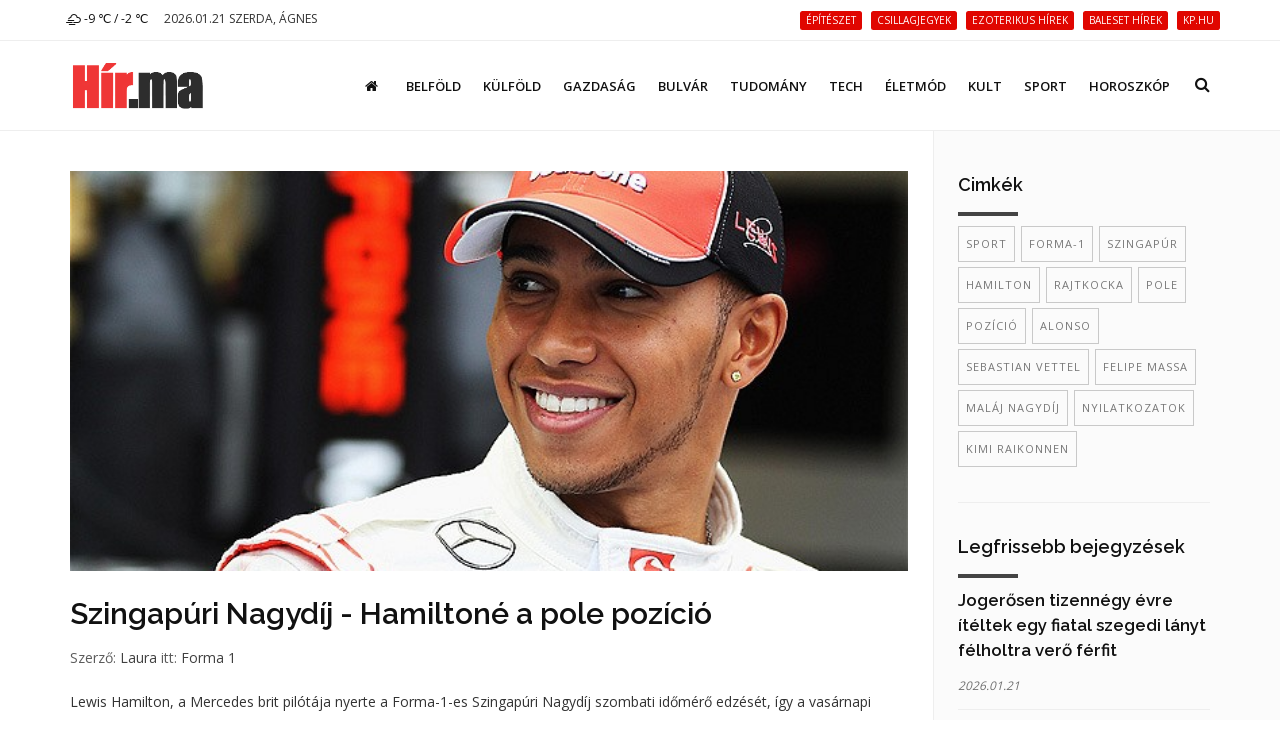

--- FILE ---
content_type: text/html; charset=UTF-8
request_url: https://hir.ma/tag/rajtkocka
body_size: 5357
content:
<!DOCTYPE html>
<html lang="hu">

<head>
    <meta charset="utf-8">
    <meta http-equiv="X-UA-Compatible" content="IE=edge">
    <meta name="viewport" content="width=device-width, initial-scale=1, maximum-scale=1" />

    <link rel="search" type="application/opensearchdescription+xml" title="Keresés" href="/opensearch.xml" />

    <link rel="shortcut icon" href="/templates/polo/assets/favicon/favicon.ico">
    <link rel="alternate" type="application/rss+xml" title="Hir.ma RSS" href="/feed" />
    <title>rajtkocka | Hír.ma</title>

    <!-- Bootstrap Core CSS -->
    <link href="/templates/polo/assets/vendor/bootstrap/css/bootstrap.min.css" rel="stylesheet">
    <link href="/templates/polo/assets/vendor/fontawesome/css/font-awesome.min.css" type="text/css" rel="stylesheet">
    <link href="/templates/polo/assets/vendor/animateit/animate.min.css" rel="stylesheet">

    <!-- Vendor css -->
    <link href="/templates/polo/assets/vendor/owlcarousel/owl.carousel.css" rel="stylesheet">
    <link href="/templates/polo/assets/vendor/magnific-popup/magnific-popup.css" rel="stylesheet">

    <!-- Template base -->
    <link href="/templates/polo/assets/css/theme-base.css?v=1.0" rel="stylesheet">

    <!-- Template elements -->
    <link href="/templates/polo/assets/css/theme-elements.css" rel="stylesheet">

    <!-- Responsive classes -->
    <link href="/templates/polo/assets/css/responsive.css" rel="stylesheet">

    <link href="/templates/polo/assets/vendor/weather-icons-master/css/weather-icons.min.css" rel="stylesheet">

    <!--[if lt IE 9]>
    <script src="http://css3-mediaqueries-js.googlecode.com/svn/trunk/css3-mediaqueries.js"></script>
    <script src="//cdnjs.cloudflare.com/ajax/libs/html5shiv/3.7.2/html5shiv.min.js"></script>
    <![endif]-->

    <!-- Template color -->
    <link href="/templates/polo/assets/css/color-variations/red.css" rel="stylesheet" type="text/css" media="screen" title="blue">

    <!-- LOAD GOOGLE FONTS -->
    <link href="https://fonts.googleapis.com/css?family=Open+Sans:400,300,800,700,600%7CRaleway:100,300,600,700,800" rel="stylesheet" type="text/css" />

    <!-- CSS CUSTOM STYLE -->
    <link rel="stylesheet" type="text/css" href="/templates/polo/assets/css/custom.css?v=1.0" media="screen" />


    <div id="fb-root"></div>
    <script>
      window.fbAsyncInit = function() {
        FB.init({
          appId      : '933666483429426',
          xfbml      : true,
          version    : 'v2.8'
        });
      };
      (function(d, s, id){
         var js, fjs = d.getElementsByTagName(s)[0];
         if (d.getElementById(id)) {return;}
         js = d.createElement(s); js.id = id;
         js.src = "//connect.facebook.net/hu_HU/sdk.js";
         fjs.parentNode.insertBefore(js, fjs);
       }(document, 'script', 'facebook-jssdk'));
    </script>
    
    
    <meta name="google-site-verification" content="rkKnqIGHQZRKbPf3gtMkUI8UhcO83PWXTC1bALS00lA" />
    <meta name="description" content="Hir.ma friss hírek egész nap" />
    <meta property="og:type" content="website" />
    <meta property="og:url" content="https://hir.ma/" />
    <meta property="og:title" content="rajtkocka | Hír.ma" />
    <meta property="og:description" content="Hir.ma friss hírek egész nap" />
    <meta property="og:image" content="" />
    <meta property="fb:app_id" content="933666483429426" />
    <meta property="article:publisher" content="https://www.facebook.com/hirpontma/" />

    <!--VENDOR SCRIPT-->
    <script src="/templates/polo/assets/vendor/jquery/jquery-1.11.2.min.js"></script>
    <script src="/templates/polo/assets/vendor/plugins-compressed.js"></script>

    
</head>
<body class="wide no-page-loader">
<!-- WRAPPER -->
<div class="wrapper">
    <!-- TOPBAR -->

<div id="topbar" class="">
    <div class="container">
        <div class="row">
            <div class="col-sm-6 col-xs-6">
                <ul class="top-menu text-uppercase">
                    <li>
                        <a href="/idojaras">
                            <i class='wi wi-owm-803'></i> -9 ℃ /  -2 ℃
                        </a>
                    </li>
                    <li class="hidden-xs">
                        <span class="href-placeholder">
                            2026.01.21 Szerda, Ágnes                        </span>
                    </li>
                    <li class="hidden-xs hidden-sm">
                        <span class="href-placeholder">
                           &nbsp;                        </span>
                    </li>
                </ul>
            </div>
            <div class="col-sm-6 col-xs-6">
                <ul class="top-menu text-right">
                                            <li class="hidden-xs header-tags">
                                                    <a href="/tag/építészet">
                                <span class="label label-xs label-danger header-tag">építészet</span>
                            </a>
                                                    <a href="/tag/csillagjegyek">
                                <span class="label label-xs label-danger header-tag">csillagjegyek</span>
                            </a>
                                                    <a href="/tag/ezoterikus+hírek">
                                <span class="label label-xs label-danger header-tag">ezoterikus hírek</span>
                            </a>
                                                    <a href="/tag/baleset+hírek">
                                <span class="label label-xs label-danger header-tag">baleset hírek</span>
                            </a>
                                                    <a href="/tag/kp.hu">
                                <span class="label label-xs label-danger header-tag">kp.hu</span>
                            </a>
                                                </li>
                                                                                   <!-- <li><a href="/signup/"><i class="fa fa-user-plus"></i> Regisztráció</a></li> -->

                    <!--<li><a href="/admin/login/" ><i class="fa fa-user"></i></a></li>-->
                                    </ul>
            </div>
        </div>
    </div>
</div>
<!-- END: TOPBAR -->

<!-- HEADER -->
<header id="header" class="header-no-sticky ">
    <div id="header-wrap">
        <div class="container">

            <!--LOGO-->
            <div id="logo">
                <a href="/" class="logo" data-dark-logo="images/logo-dark.png">
                    <img src="/templates/polo/assets/images/hirma-logo-3.png" alt="Logo">
                </a>
            </div>
            <!--END: LOGO-->

            <!--MOBILE MENU -->
            <div class="nav-main-menu-responsive">
                <button class="lines-button x">
                    <span class="lines"></span>
                </button>
            </div>
            <!--END: MOBILE MENU -->

            <!--TOP SEARCH -->
            <div id="top-search"> <a id="top-search-trigger"><i class="fa fa-search"></i><i class="fa fa-close"></i></a>
                <form id="form-top-search" action="#" method="get">
                    <input type="text" name="q" class="form-control" value="" placeholder="Kezdjen el gépelni, majd nyomjon &quot;Entert&quot;">
                </form>
            </div>
            <!--END: TOP SEARCH -->

            <!--NAVIGATION-->
            <div class="navbar-collapse collapse main-menu-collapse navigation-wrap">
                <div class="container">
                    <nav id="mainMenu" class="main-menu mega-menu">
                        <ul class="main-menu nav nav-pills">
                                                            
                                                                    <li class="">
                                        <a href="/"><i class='fa fa-home'></i></a>
                                    </li>
                                                                                            
                                                                    <li class="">
                                        <a href="/category/belfold">Belföld</a>
                                    </li>
                                                                                            
                                                                    <li class="">
                                        <a href="/category/kulfold">Külföld</a>
                                    </li>
                                                                                            
                                                                    <li class="">
                                        <a href="/category/gazdasag">Gazdaság</a>
                                    </li>
                                                                                            
                                                                    <li class="">
                                        <a href="/category/bulvar">Bulvár</a>
                                    </li>
                                                                                            
                                                                    <li class="">
                                        <a href="/category/tudomany">Tudomány</a>
                                    </li>
                                                                                            
                                                                    <li class="">
                                        <a href="/category/technika">Tech</a>
                                    </li>
                                                                                            
                                                                    <li class="">
                                        <a href="/category/eletmod">Életmód</a>
                                    </li>
                                                                                            
                                                                    <li class="">
                                        <a href="/category/kult">Kult</a>
                                    </li>
                                                                                            
                                                                    <li class="">
                                        <a href="/category/sport-2">Sport</a>
                                    </li>
                                                                                            
                                                                    <li class="">
                                        <a href="/category/horoszkop-2">Horoszkóp</a>
                                    </li>
                                                                                        <!--
                            <li class="dropdown">
                                <a href="#">Features <i class="fa fa-angle-down"></i> </a>
                                <ul class="dropdown-menu">
                                    <li class="dropdown-submenu"> <a href="#">Headers</a>
                                        <ul class="dropdown-menu">
                                            <li><a href="header-transparent.html">Transparent</a></li>
                                            <li><a href="header-light.html">Light</a></li>
                                            <li><a href="header-light-transparent.html">Light Transparent</a></li>
                                            <li><a href="header-dark.html">Dark</a></li>
                                            <li><a href="header-dark-transparent.html">Dark Transparent</a></li>
                                            <li><a href="header-modern.html">Modern</a></li>
                                            <li><a href="header-modern-dark.html">Modern Dark</a></li>
                                            <li><a href="header-modern-dark-transparent.html">Modern Dark Transparent</a></li>
                                            <li><a href="header-modern-light-transparent.html">Modern Light Transparent</a></li>
                                            <li><a href="header-logo-center.html">Logo center</a></li>
                                            <li><a href="header-logo-right.html">Logo right</a></li>
                                            <li><a href="header-fullwidth.html">Fullwidth</a></li>
                                            <li><a href="header-mini.html">Mini</a></li>
                                            <li><a href="header-static.html">Static</a></li>
                                            <li><a href="header-no-sticky.html">No Sticky</a></li>
                                            <li><a href="header-topbar.html">Topbar</a></li>
                                            <li><a href="header-topbar-transparent.html">Topbar Transparent</a></li>
                                            <li><a href="header-topbar-dark.html">Topbar Dark</a></li>
                                            <li><a href="header-topbar-colored.html">Topbar Colored</a></li>
                                        </ul>
                                    </li>
                                </ul>
                            </li>-->
                        </ul>
                    </nav>
                </div>
            </div>
            <!--END: NAVIGATION-->
        </div>
    </div>
</header>


    <section class="content p-t-40">
        <div class="container">
            <div class="row">
                <!-- Blog post-->
                <div class="post-content col-md-9">
                    <!-- Blog image post-->
                                        <div class="post-item">
                                                <div class="post-image">
                            <a href="/sport-2/forma-1-sport-2/szingapuri-nagydij-hamiltone-a-pole-pozicio/429715">
                                <img alt="Szingapúri Nagydíj - Hamiltoné a pole pozíció" src="/wp-content/uploads/2013/10/lewis-hamilton_2227568b.jpg">
                            </a>
                        </div>
                                                <div class="post-content-details">
                            <div class="post-title">
                                <h2><a href="/sport-2/forma-1-sport-2/szingapuri-nagydij-hamiltone-a-pole-pozicio/429715">Szingapúri Nagydíj - Hamiltoné a pole pozíció</a></h2>
                            </div>
                            <div class="post-info">
                                <span class="post-autor">Szerző: <a href="/szerzo/101/f-laura">Laura</a></span>
                                <span class="post-category">itt:
                                        <a href='/category/forma-1-sport-2'>Forma 1</a>                                </span>
                            </div>
                            <div class="post-description">
                                Lewis Hamilton, a Mercedes brit pilótája nyerte a Forma-1-es Szingapúri Nagydíj szombati időmérő edzését, így a vasárnapi futamon ő rajtolhat majd az élről.

A 29 éves versenyző mindössze hét ezredm...                            </div>
                        </div>
                    </div>
                                        <div class="post-item">
                                                <div class="post-image">
                            <a href="/sport-2/forma-1-sport-2/f1-malajzia-errol-nem-ildomos-lemaradni/62855">
                                <img alt="F1, Malajzia: erről nem ildomos lemaradni!" src="/wp-content/uploads/2013/03/Malysia.jpeg">
                            </a>
                        </div>
                                                <div class="post-content-details">
                            <div class="post-title">
                                <h2><a href="/sport-2/forma-1-sport-2/f1-malajzia-errol-nem-ildomos-lemaradni/62855">F1, Malajzia: erről nem ildomos lemaradni!</a></h2>
                            </div>
                            <div class="post-info">
                                <span class="post-autor">Szerző: <a href="/szerzo/119/viliam">Viliam</a></span>
                                <span class="post-category">itt:
                                        <a href='/category/forma-1-sport-2'>Forma 1</a>                                </span>
                            </div>
                            <div class="post-description">
                                Magyar idő szerint reggel 9-kor startolnak az izgága pilóták. Izgalom várható a köbön. Egy kis emlékeztető holnapra.


Az idei második időmérőn is kiharcolta a pole pozíciót Vettel. Sőt, az eső ázt...                            </div>
                        </div>
                    </div>
                    
                    <!-- pagination nav -->
                                    </div>
                <!-- END: Blog post-->

                <!-- Sidebar-->
                <div class="sidebar sidebar-modern col-md-3">


                    <!--widget tags -->
                                        <div class="widget clearfix widget-tags">
                        <h4 class="widget-title">Cimkék</h4>
                        <div class="tags">
                                                            <a href="/tag/sport">sport</a>
                                                            <a href="/tag/Forma-1">Forma-1</a>
                                                            <a href="/tag/szingapúr">szingapúr</a>
                                                            <a href="/tag/Hamilton">Hamilton</a>
                                                            <a href="/tag/rajtkocka">rajtkocka</a>
                                                            <a href="/tag/pole">pole</a>
                                                            <a href="/tag/pozíció">pozíció</a>
                                                            <a href="/tag/alonso">alonso</a>
                                                            <a href="/tag/sebastian+vettel">sebastian vettel</a>
                                                            <a href="/tag/Felipe+Massa">Felipe Massa</a>
                                                            <a href="/tag/Maláj+Nagydíj">Maláj Nagydíj</a>
                                                            <a href="/tag/nyilatkozatok">nyilatkozatok</a>
                                                            <a href="/tag/kimi+raikonnen">kimi raikonnen</a>
                                                    </div>
                    </div>
                                        <!--end: widget tags -->
                                        <!--widget blog articles-->
                    <div class="widget clearfix widget-blog-articles">
                        <h4 class="widget-title">Legfrissebb bejegyzések</h4>
                        <ul class="list-posts list-medium">
                                                                                                <li>
                                                                                <h3>
                                            <a href="/18-2/jogerosen-tizennegy-evre-iteltek-egy-fiatal-szegedi-lanyt-felholtra-vero-ferfit/830282">Jogerősen tizennégy évre ítéltek egy fiatal szegedi lányt félholtra verő férfit</a>
                                        </h3>
                                        <small>2026.01.21</small>
                                    </li>
                                                                            <hr>
                                                                                                        <li>
                                                                                <h3>
                                            <a href="/18-2/otvenot-tonna-kokaint-foglaltak-le-tavaly-az-antwerpeni-kikotoben/830281">Ötvenöt tonna kokaint foglaltak le tavaly az antwerpeni kikötőben</a>
                                        </h3>
                                        <small>2026.01.21</small>
                                    </li>
                                                                            <hr>
                                                                                                        <li>
                                                                                <h3>
                                            <a href="/belfold/csaknem-mindenhol-elindult-a-tavfutes-es-melegviz-szolgaltatas-kazincbarcikan/830280">Csaknem mindenhol elindult a távfűtés- és melegvíz-szolgáltatás Kazincbarcikán</a>
                                        </h3>
                                        <small>2026.01.21</small>
                                    </li>
                                                                            <hr>
                                                                                                        <li>
                                                                                <h3>
                                            <a href="/belfold/marcius-20-ig-lehet-palyazni-a-humanitarius-telepules-cimre/830279">Március 20-ig lehet pályázni a Humanitárius Település címre</a>
                                        </h3>
                                        <small>2026.01.21</small>
                                    </li>
                                                                            <hr>
                                                                                                        <li>
                                                                                <h3>
                                            <a href="/belfold/politika/szijjarto-peter-ukrajna-tovabb-fesziti-a-hurt-magyarorszaggal-szemben/830278">Szijjártó Péter: Ukrajna tovább feszíti a húrt Magyarországgal szemben</a>
                                        </h3>
                                        <small>2026.01.21</small>
                                    </li>
                                                                                                                        </ul>
                    </div>
                    <!--end: widget blog articles-->
                                        <!--widget blog articles-->
                    
                    <!--end: widget blog articles-->
                                                                                <div class="widgetclearfix widget-blog-articles">
                        <div class="fb-page" data-href="https://www.facebook.com/hirpontma/" data-tabs="timeline" data-small-header="false" data-adapt-container-width="true" data-hide-cover="false" data-show-facepile="true">
                            <blockquote cite="https://www.facebook.com/hirpontma/" class="fb-xfbml-parse-ignore"><a href="https://www.facebook.com/hirpontma/">https://www.facebook.com/hirpontma/</a></blockquote>
                        </div>
                    </div>

                </div>
                <!-- END: Sidebar-->
            </div>
        </div>
    </section>

    
    <div class="container m-b-0">
        <div class="ad-fix-bal">
                            <p style="text-align: center;"><a href="http://www.ujhazak.com" target="_blank"><img class="aligncenter" src="https://csaladihazepites.com/wp-content/uploads/2012/01/tovabb-a-tervekre1.jpg" alt="" width="260" height="200" /></a></p>                    </div>
    </div>
<!-- FOOTER -->
<footer class="background-dark text-grey" id="footer">
    <div class="copyright-content">
        <div class="container">
            <div class="row">
                <div class="col-sm-5 copyright-text">
                    &copy; 2026 <a class="underline" href="https://hir.ma/" >hir.ma</a> Minden jog fenntartva.
                </div>
                <div class="col-sm-7 copyright-text">
                    <ul class="list-inline text-right">
                        <li><a href="/feed"><i class="fa fa-rss"></i></a></li>
                        <li><a href="https://www.facebook.com/hirpontma/"><i class="fa fa-facebook"></i></a></li>
                                                                                    <li><a href="/impresszum/">Impresszum</a></li>
                                                            <li><a href="/jogi-iranyelvek/">Jogi irányelvek</a></li>
                                                            <li><a href="/mediaajanlat/">Médiaajánlat</a></li>
                                                                            <li><a href="/kapcsolat/">Kapcsolat</a></li>
                        <li><a href="/hirlevel/">Hírlevél</a></li>
                    </ul>
                </div><!--
                <div class="copyright-text text-center"> &copy; 2016 Hír.ma Minden jog fenntartva. <a target="_blank" href="http://www.inspiro-media.com">INSPIRO</a>
                </div>-->
            </div>
        </div>
    </div>
</footer>
<!-- END: FOOTER -->
    <a id="annyoing-redirect-link" href="http://ujhazak.com/" class="hide">http://ujhazak.com</a>
<!-- GO TOP BUTTON -->
<a class="gototop gototop-button" href="#"><i class="fa fa-chevron-up"></i></a>

<!-- Theme Base, Components and Settings -->
<script src="/templates/polo/assets/js/theme-functions.js"></script>

<!-- Custom js file -->
<script src="/templates/polo/assets/js/custom.js"></script>






<!-- BEGIN PAGE LEVEL PLUGINS -->

    <script>
  (function(i,s,o,g,r,a,m){i['GoogleAnalyticsObject']=r;i[r]=i[r]||function(){
  (i[r].q=i[r].q||[]).push(arguments)},i[r].l=1*new Date();a=s.createElement(o),
  m=s.getElementsByTagName(o)[0];a.async=1;a.src=g;m.parentNode.insertBefore(a,m)
  })(window,document,'script','https://www.google-analytics.com/analytics.js','ga');

  ga('create', 'UA-28261847-7', 'auto');
  ga('send', 'pageview');

</script>    <script type="text/javascript">
_atrk_opts = { atrk_acct:"4Pwih1aMQV002y", domain:"hir.ma",dynamic: true};
(function() { var as = document.createElement('script'); as.type = 'text/javascript'; as.async = true; as.src = "https://d31qbv1cthcecs.cloudfront.net/atrk.js"; var s = document.getElementsByTagName('script')[0];s.parentNode.insertBefore(as, s); })();
</script>


<noscript><img src="https://d5nxst8fruw4z.cloudfront.net/atrk.gif?account=4Pwih1aMQV002y" style="display:none" height="1" width="1" alt=""/></noscript>
</div>
</body>
</html>